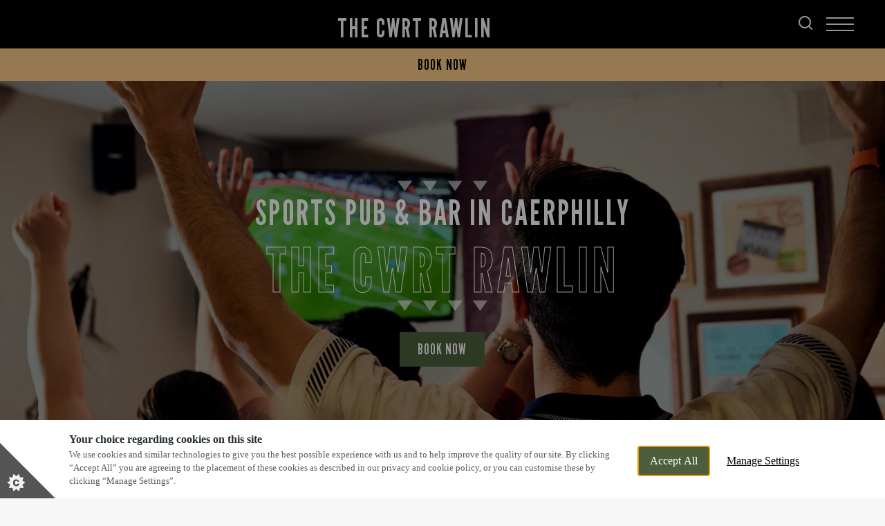

--- FILE ---
content_type: text/css; charset=UTF-8
request_url: https://www.cwrtrawlinpub.co.uk/_next/static/css/061d63c11a3e7f84.css
body_size: 534
content:
.SlimPromo_container__lI267{background-color:var(--colour-accent-primary)}@media screen and (min-width:1920px){.SlimPromo_container__lI267{padding-left:45px}}.SlimPromo_innerContainer__yyb0w{display:flex}@media screen and (min-width:769px){.SlimPromo_innerContainer__yyb0w[data-reverse=true]{flex-flow:row-reverse}}@media screen and (max-width:768px){.SlimPromo_innerContainer__yyb0w{flex-flow:column-reverse}}.SlimPromo_image__Ur4_m{height:auto}@media screen and (min-width:769px){.SlimPromo_leftInner__CPSLK{width:100%}}.SlimPromo_left___f3hH,.SlimPromo_right__d0sT_{display:flex}@media screen and (min-width:769px){.SlimPromo_left___f3hH,.SlimPromo_right__d0sT_{flex-basis:50%}}.SlimPromo_left___f3hH{position:relative;align-items:center}@media screen and (min-width:769px){.SlimPromo_left___f3hH[data-template=t1] .SlimPromo_leftInner__CPSLK,.SlimPromo_left___f3hH[data-template=t2] .SlimPromo_leftInner__CPSLK{max-width:430px}}.SlimPromo_left___f3hH[data-template=t1]{justify-content:center}@media screen and (max-width:768px){.SlimPromo_left___f3hH[data-template=t1]{padding-top:25px;padding-bottom:25px}}@media screen and (min-width:769px){.SlimPromo_left___f3hH[data-template=t1]{padding-top:70px;padding-bottom:70px}}.SlimPromo_left___f3hH[data-template=t2]{flex-flow:column;justify-content:space-between}@media screen and (max-width:768px){.SlimPromo_left___f3hH[data-template=t2]{padding-top:15px;padding-bottom:15px}}@media screen and (min-width:769px){.SlimPromo_left___f3hH[data-template=t2]{padding-top:15px;padding-bottom:15px}}.SlimPromo_left___f3hH[data-template=t3]{padding-top:45px;padding-bottom:45px}.SlimPromo_left___f3hH[data-template=t3] .SlimPromo_leftInner__CPSLK{color:#000}@media screen and (max-width:640px){.SlimPromo_left___f3hH{padding-right:15px;padding-left:15px}}@media screen and (min-width:641px){.SlimPromo_left___f3hH{padding-right:45px;padding-left:45px}}.SlimPromo_buttons__OnLls{padding-top:25px}.SlimPromo_contentGraphic__6ZJN6 svg{width:130px;color:var(--colour-accent-secondary)}.SlimPromo_contentGraphic__6ZJN6.SlimPromo_top__YAlBC{padding-bottom:30px}.SlimPromo_contentGraphic__6ZJN6.SlimPromo_bottom__fUzCg{padding-top:30px}.SlimPromo_contentGraphic__6ZJN6.SlimPromo_bottom__fUzCg svg{transform:rotate(180deg)}@media screen and (min-width:769px){.SlimPromo_contentGraphic__6ZJN6.SlimPromo_bottom__fUzCg{opacity:0}.SlimPromo_contentGraphic__6ZJN6{width:100%;max-width:430px}}[data-theme=grandstand] .SlimPromo_innerContainer__yyb0w{background-color:var(--colour-core-primary)}[data-theme=grandstand] .SlimPromo_leftInner__CPSLK{color:#fff}[data-theme=grandstand] .SlimPromo_leftInner__CPSLK .heading-underline:before{background-color:#fff}[data-theme=grandstand] .SlimPromo_leftInner__CPSLK .SlimPromo_button__QLT3v{border-color:var(--colour-core-secondary);background-color:var(--colour-core-secondary);color:#fff}[data-theme=grandstand] .SlimPromo_leftInner__CPSLK .SlimPromo_button__QLT3v:hover{background-color:transparent}

--- FILE ---
content_type: text/css; charset=UTF-8
request_url: https://www.cwrtrawlinpub.co.uk/_next/static/css/b80c6a6d7d00fd92.css
body_size: 4019
content:
.Fixture_game__tgL5T{display:flex;flex-flow:row wrap;justify-content:center;align-items:center;width:100%;padding:25px 0;border-bottom:1px solid var(--colour-core-secondary)}.Fixture_game__tgL5T:last-child{border:0}.Fixture_gameType__l1mu8{width:170px;margin-right:30px}@media screen and (max-width:1024px){.Fixture_gameType__l1mu8{width:100%;margin-right:0;margin-bottom:25px}}.Fixture_sport___l_9q{text-transform:uppercase}.Fixture_sport___l_9q .Fixture_desc__3Rtdm{font-size:1.6rem;display:block;margin-top:15px;letter-spacing:normal;text-transform:none}@media screen and (max-width:1024px){.Fixture_sport___l_9q{font-size:2.1rem;letter-spacing:.105rem;text-align:center}}.Fixture_team1__iDHFC{margin-right:auto}@media screen and (max-width:1024px){.Fixture_team1__iDHFC{flex-basis:65px;margin-right:0}}.Fixture_team2__gtBP_{margin-left:auto}@media screen and (max-width:1024px){.Fixture_team2__gtBP_{flex-basis:65px;margin-left:0}}.Fixture_kickoff__MVvMw{margin-left:50px}@media screen and (max-width:1024px){.Fixture_kickoff__MVvMw{width:100%;margin-left:0;padding-top:25px;text-align:center}}.Fixture_time__y64m5 .Fixture_amPm__0Qi__{line-height:2rem;font-size:1.2rem;position:relative;top:-5px}.Fixture_title__muf0D{line-height:3.7rem}@media screen and (max-width:1024px){.Fixture_title__muf0D{max-width:calc(100% - 120px - 10px);padding:0 15px;text-align:center}}[data-theme=grandstand][data-template=t2] .Fixture_sport___l_9q{line-height:2.4rem;font-size:1.6rem;font-weight:800}[data-theme=grandstand][data-template=t2] .Fixture_desc__3Rtdm{font-weight:500}[data-theme=grandstand][data-template=t2] .Fixture_title__muf0D{line-height:2.8rem;font-size:2.1rem;font-weight:800}[data-theme=grandstand][data-template=t2] .Fixture_time__y64m5{line-height:2.4rem;font-size:1.6rem;font-weight:800}[data-theme=woodies][data-template=t2] .Fixture_sport___l_9q{line-height:2.4rem;font-size:1.6rem;font-weight:900}[data-theme=woodies][data-template=t2] .Fixture_desc__3Rtdm{font-weight:500}[data-theme=woodies][data-template=t2] .Fixture_title__muf0D{line-height:2.8rem;font-size:2.1rem;font-weight:900}[data-theme=woodies][data-template=t2] .Fixture_time__y64m5{line-height:2.4rem;font-size:1.6rem;font-weight:900}.Fixtures_fixtures__OlxrN{max-width:1170px;margin:0 auto}.Fixtures_day__s3UPS{width:100%;margin-bottom:25px;padding:15px 0;border-bottom:2px solid var(--colour-core-secondary)}@media screen and (max-width:1024px){.Fixtures_day__s3UPS[data-template=t1],.Fixtures_day__s3UPS[data-template=t2]{font-size:2.8rem;letter-spacing:.14rem}}@media screen and (min-width:1025px){.Fixtures_day__s3UPS[data-template=t1],.Fixtures_day__s3UPS[data-template=t2]{font-size:3.8rem;letter-spacing:.19rem}}.Fixtures_day__s3UPS[data-template=t3]{font-size:2.8rem;letter-spacing:.14rem}[data-theme=grandstand][data-template=t2] .Fixtures_day__s3UPS{line-height:3.8rem;font-size:2.8rem;font-weight:800}[data-theme=woodies][data-template=t2] .Fixtures_day__s3UPS{line-height:3.8rem;font-size:2.8rem;font-weight:900}.Fanzo_loadingText__l9IM1{text-align:center}@font-face{font-family:swiper-icons;src:url("data:application/font-woff;charset=utf-8;base64, [base64]//wADZ2x5ZgAAAywAAADMAAAD2MHtryVoZWFkAAABbAAAADAAAAA2E2+eoWhoZWEAAAGcAAAAHwAAACQC9gDzaG10eAAAAigAAAAZAAAArgJkABFsb2NhAAAC0AAAAFoAAABaFQAUGG1heHAAAAG8AAAAHwAAACAAcABAbmFtZQAAA/gAAAE5AAACXvFdBwlwb3N0AAAFNAAAAGIAAACE5s74hXjaY2BkYGAAYpf5Hu/j+W2+MnAzMYDAzaX6QjD6/4//Bxj5GA8AuRwMYGkAPywL13jaY2BkYGA88P8Agx4j+/8fQDYfA1AEBWgDAIB2BOoAeNpjYGRgYNBh4GdgYgABEMnIABJzYNADCQAACWgAsQB42mNgYfzCOIGBlYGB0YcxjYGBwR1Kf2WQZGhhYGBiYGVmgAFGBiQQkOaawtDAoMBQxXjg/wEGPcYDDA4wNUA2CCgwsAAAO4EL6gAAeNpj2M0gyAACqxgGNWBkZ2D4/wMA+xkDdgAAAHjaY2BgYGaAYBkGRgYQiAHyGMF8FgYHIM3DwMHABGQrMOgyWDLEM1T9/w8UBfEMgLzE////P/5//f/V/xv+r4eaAAeMbAxwIUYmIMHEgKYAYjUcsDAwsLKxc3BycfPw8jEQA/[base64]/uznmfPFBNODM2K7MTQ45YEAZqGP81AmGGcF3iPqOop0r1SPTaTbVkfUe4HXj97wYE+yNwWYxwWu4v1ugWHgo3S1XdZEVqWM7ET0cfnLGxWfkgR42o2PvWrDMBSFj/IHLaF0zKjRgdiVMwScNRAoWUoH78Y2icB/yIY09An6AH2Bdu/UB+yxopYshQiEvnvu0dURgDt8QeC8PDw7Fpji3fEA4z/PEJ6YOB5hKh4dj3EvXhxPqH/SKUY3rJ7srZ4FZnh1PMAtPhwP6fl2PMJMPDgeQ4rY8YT6Gzao0eAEA409DuggmTnFnOcSCiEiLMgxCiTI6Cq5DZUd3Qmp10vO0LaLTd2cjN4fOumlc7lUYbSQcZFkutRG7g6JKZKy0RmdLY680CDnEJ+UMkpFFe1RN7nxdVpXrC4aTtnaurOnYercZg2YVmLN/d/gczfEimrE/fs/bOuq29Zmn8tloORaXgZgGa78yO9/cnXm2BpaGvq25Dv9S4E9+5SIc9PqupJKhYFSSl47+Qcr1mYNAAAAeNptw0cKwkAAAMDZJA8Q7OUJvkLsPfZ6zFVERPy8qHh2YER+3i/BP83vIBLLySsoKimrqKqpa2hp6+jq6RsYGhmbmJqZSy0sraxtbO3sHRydnEMU4uR6yx7JJXveP7WrDycAAAAAAAH//wACeNpjYGRgYOABYhkgZgJCZgZNBkYGLQZtIJsFLMYAAAw3ALgAeNolizEKgDAQBCchRbC2sFER0YD6qVQiBCv/H9ezGI6Z5XBAw8CBK/m5iQQVauVbXLnOrMZv2oLdKFa8Pjuru2hJzGabmOSLzNMzvutpB3N42mNgZGBg4GKQYzBhYMxJLMlj4GBgAYow/P/PAJJhLM6sSoWKfWCAAwDAjgbRAAB42mNgYGBkAIIbCZo5IPrmUn0hGA0AO8EFTQAA");font-weight:400;font-style:normal}:root{--swiper-theme-color:#007aff}:host{position:relative;display:block;margin-left:auto;margin-right:auto;z-index:1}.swiper{margin-left:auto;margin-right:auto;position:relative;overflow:hidden;overflow:clip;list-style:none;padding:0;z-index:1;display:block}.swiper-vertical>.swiper-wrapper{flex-direction:column}.swiper-wrapper{position:relative;width:100%;height:100%;z-index:1;display:flex;transition-property:transform;transition-timing-function:var(--swiper-wrapper-transition-timing-function,initial);box-sizing:content-box}.swiper-android .swiper-slide,.swiper-ios .swiper-slide,.swiper-wrapper{transform:translateZ(0)}.swiper-horizontal{touch-action:pan-y}.swiper-vertical{touch-action:pan-x}.swiper-slide{flex-shrink:0;width:100%;height:100%;position:relative;transition-property:transform;display:block}.swiper-slide-invisible-blank{visibility:hidden}.swiper-autoheight,.swiper-autoheight .swiper-slide{height:auto}.swiper-autoheight .swiper-wrapper{align-items:flex-start;transition-property:transform,height}.swiper-backface-hidden .swiper-slide{transform:translateZ(0);-webkit-backface-visibility:hidden;backface-visibility:hidden}.swiper-3d.swiper-css-mode .swiper-wrapper{perspective:1200px}.swiper-3d .swiper-wrapper{transform-style:preserve-3d}.swiper-3d{perspective:1200px}.swiper-3d .swiper-cube-shadow,.swiper-3d .swiper-slide{transform-style:preserve-3d}.swiper-css-mode>.swiper-wrapper{overflow:auto;scrollbar-width:none;-ms-overflow-style:none}.swiper-css-mode>.swiper-wrapper::-webkit-scrollbar{display:none}.swiper-css-mode>.swiper-wrapper>.swiper-slide{scroll-snap-align:start start}.swiper-css-mode.swiper-horizontal>.swiper-wrapper{scroll-snap-type:x mandatory}.swiper-css-mode.swiper-vertical>.swiper-wrapper{scroll-snap-type:y mandatory}.swiper-css-mode.swiper-free-mode>.swiper-wrapper{scroll-snap-type:none}.swiper-css-mode.swiper-free-mode>.swiper-wrapper>.swiper-slide{scroll-snap-align:none}.swiper-css-mode.swiper-centered>.swiper-wrapper:before{content:"";flex-shrink:0;order:9999}.swiper-css-mode.swiper-centered>.swiper-wrapper>.swiper-slide{scroll-snap-align:center center;scroll-snap-stop:always}.swiper-css-mode.swiper-centered.swiper-horizontal>.swiper-wrapper>.swiper-slide:first-child{-webkit-margin-start:var(--swiper-centered-offset-before);margin-inline-start:var(--swiper-centered-offset-before)}.swiper-css-mode.swiper-centered.swiper-horizontal>.swiper-wrapper:before{height:100%;min-height:1px;width:var(--swiper-centered-offset-after)}.swiper-css-mode.swiper-centered.swiper-vertical>.swiper-wrapper>.swiper-slide:first-child{-webkit-margin-before:var(--swiper-centered-offset-before);margin-block-start:var(--swiper-centered-offset-before)}.swiper-css-mode.swiper-centered.swiper-vertical>.swiper-wrapper:before{width:100%;min-width:1px;height:var(--swiper-centered-offset-after)}.swiper-3d .swiper-slide-shadow,.swiper-3d .swiper-slide-shadow-bottom,.swiper-3d .swiper-slide-shadow-left,.swiper-3d .swiper-slide-shadow-right,.swiper-3d .swiper-slide-shadow-top{position:absolute;left:0;top:0;width:100%;height:100%;pointer-events:none;z-index:10}.swiper-3d .swiper-slide-shadow{background:rgba(0,0,0,.15)}.swiper-3d .swiper-slide-shadow-left{background-image:linear-gradient(270deg,rgba(0,0,0,.5),transparent)}.swiper-3d .swiper-slide-shadow-right{background-image:linear-gradient(90deg,rgba(0,0,0,.5),transparent)}.swiper-3d .swiper-slide-shadow-top{background-image:linear-gradient(0deg,rgba(0,0,0,.5),transparent)}.swiper-3d .swiper-slide-shadow-bottom{background-image:linear-gradient(180deg,rgba(0,0,0,.5),transparent)}.swiper-lazy-preloader{width:42px;height:42px;position:absolute;left:50%;top:50%;margin-left:-21px;margin-top:-21px;z-index:10;transform-origin:50%;box-sizing:border-box;border-radius:50%;border:4px solid var(--swiper-preloader-color,var(--swiper-theme-color));border-top:4px solid transparent}.swiper-watch-progress .swiper-slide-visible .swiper-lazy-preloader,.swiper:not(.swiper-watch-progress) .swiper-lazy-preloader{animation:swiper-preloader-spin 1s linear infinite}.swiper-lazy-preloader-white{--swiper-preloader-color:#fff}.swiper-lazy-preloader-black{--swiper-preloader-color:#000}@keyframes swiper-preloader-spin{0%{transform:rotate(0deg)}to{transform:rotate(1turn)}}.T2TextMediaBlock_map__K9aLi>iframe{border:0}@media screen and (min-width:821px){.T2TextMediaBlock_map__K9aLi>iframe{min-height:720px}}.T2TextMediaBlock_content__v7Hnb,.T2TextMediaBlock_media__HL7r6{width:50%}@media screen and (max-width:820px){.T2TextMediaBlock_content__v7Hnb,.T2TextMediaBlock_media__HL7r6{width:100%}}.T2TextMediaBlock_media__HL7r6{overflow:hidden}.T2TextMediaBlock_media__HL7r6 .T2TextMediaBlock_image___D2_U{display:block;object-fit:cover;width:100%;height:100%}.T2TextMediaBlock_content__v7Hnb{position:relative;display:flex;flex-flow:column;justify-content:center;align-items:center;padding:30px;border-top:2px solid var(--colour-core-secondary);border-bottom:2px solid var(--colour-core-secondary);text-align:center}.T2TextMediaBlock_content__v7Hnb .T2TextMediaBlock_graphic__qousK{position:absolute;left:50%;width:130px;transform:translateX(-50%)}.T2TextMediaBlock_content__v7Hnb .T2TextMediaBlock_graphic__qousK svg{width:100%;color:var(--colour-accent-primary)}.T2TextMediaBlock_content__v7Hnb .T2TextMediaBlock_graphicTop__pFfJy{top:15px}.T2TextMediaBlock_content__v7Hnb .T2TextMediaBlock_graphicBottom__jukH2{bottom:15px;transform:translateX(-50%) rotate(180deg)}.T2TextMediaBlock_content__v7Hnb .T2TextMediaBlock_heading__7TFgH{line-height:6.7rem;font-size:5rem;margin-bottom:30px;letter-spacing:.25rem}.T2TextMediaBlock_content__v7Hnb .T2TextMediaBlock_multiline__mgRcp{max-width:420px;margin:0 auto 30px}@media screen and (max-width:820px){.T2TextMediaBlock_content__v7Hnb{padding:60px 15px}}.T2TextMediaBlock_buttons__K3p2B{display:flex;justify-content:center;align-items:center}.T2TextMediaBlock_buttons__K3p2B .button:first-child{margin-right:30px}.T2TextMediaBlock_wrapper__H4pA9{display:flex}.T2TextMediaBlock_wrapper__H4pA9[data-reverse-layout=true] .T2TextMediaBlock_content__v7Hnb{background-color:var(--colour-accent-primary)}.T2TextMediaBlock_wrapper__H4pA9[data-reverse-layout=true] .T2TextMediaBlock_graphic__qousK svg{color:var(--colour-accent-secondary)}@media screen and (max-width:820px){.T2TextMediaBlock_wrapper__H4pA9[data-reverse-layout=true]{flex-flow:column-reverse}}@media screen and (min-width:821px){.T2TextMediaBlock_wrapper__H4pA9[data-reverse-layout=true]{flex-flow:row-reverse}}@media screen and (max-width:820px){.T2TextMediaBlock_wrapper__H4pA9[data-reverse-layout=false]{flex-flow:column-reverse}}[data-theme=grandstand] .T2TextMediaBlock_heading__7TFgH{font-size:3.8rem;font-weight:700}[data-theme=grandstand] .T2TextMediaBlock_wrapper__H4pA9[data-reverse-layout=true] .T2TextMediaBlock_content__v7Hnb{background-color:var(--colour-core-primary)}[data-theme=grandstand] .T2TextMediaBlock_wrapper__H4pA9[data-reverse-layout=true] .T2TextMediaBlock_heading__7TFgH,[data-theme=grandstand] .T2TextMediaBlock_wrapper__H4pA9[data-reverse-layout=true] .T2TextMediaBlock_multiline__mgRcp{color:#fff}[data-theme=grandstand] .T2TextMediaBlock_wrapper__H4pA9[data-reverse-layout=true] .T2TextMediaBlock_graphic__qousK svg{color:#4c5675;opacity:1}[data-theme=grandstand] .T2TextMediaBlock_wrapper__H4pA9 .T2TextMediaBlock_content__v7Hnb{border-top-color:var(--colour-core-primary);border-bottom-color:var(--colour-core-primary)}[data-theme=grandstand] .T2TextMediaBlock_wrapper__H4pA9 .T2TextMediaBlock_graphic__qousK svg{color:var(--colour-core-secondary);opacity:.3}[data-theme=grandstand] .T2TextMediaBlock_buttons__K3p2B .button-primary{border-color:var(--colour-core-primary);color:var(--colour-core-primary)}[data-theme=grandstand] .T2TextMediaBlock_buttons__K3p2B .button-primary:hover{background-color:var(--colour-core-primary);color:#fff}[data-theme=grandstand] [data-reverse-layout=true] .T2TextMediaBlock_buttons__K3p2B .button-primary{border-color:#fff;color:#fff}[data-theme=grandstand] [data-reverse-layout=true] .T2TextMediaBlock_buttons__K3p2B .button-primary:hover{background-color:#fff;color:var(--colour-core-primary)}[data-theme=woodies] .T2TextMediaBlock_heading__7TFgH{line-height:5rem;font-size:3.8rem;color:var(--colour-core-primary);font-weight:800;letter-spacing:0}[data-theme=woodies] .T2TextMediaBlock_wrapper__H4pA9 .T2TextMediaBlock_content__v7Hnb{border-top:2px solid var(--colour-accent-tertiary);border-bottom:2px solid var(--colour-accent-tertiary)}[data-theme=woodies] .T2TextMediaBlock_wrapper__H4pA9[data-reverse-layout=true] .T2TextMediaBlock_content__v7Hnb{background-color:var(--colour-accent-tertiary)}

--- FILE ---
content_type: application/javascript; charset=UTF-8
request_url: https://www.cwrtrawlinpub.co.uk/_next/static/chunks/3773.d73a89b121464142.js
body_size: 6183
content:
"use strict";(self.webpackChunk_N_E=self.webpackChunk_N_E||[]).push([[3773],{73773:function(t,e,r){r.d(e,{Z:function(){return tP}});var n=r(25229);function a(t,e){(null==e||e>t.length)&&(e=t.length);for(var r=0,n=Array(e);r<e;r++)n[r]=t[r];return n}function i(t,e){var r="undefined"!=typeof Symbol&&t[Symbol.iterator]||t["@@iterator"];if(!r){if(Array.isArray(t)||(r=function(t,e){if(t){if("string"==typeof t)return a(t,e);var r=Object.prototype.toString.call(t).slice(8,-1);if("Object"===r&&t.constructor&&(r=t.constructor.name),"Map"===r||"Set"===r)return Array.from(t);if("Arguments"===r||/^(?:Ui|I)nt(?:8|16|32)(?:Clamped)?Array$/.test(r))return a(t,e)}}(t))||e&&t&&"number"==typeof t.length){r&&(t=r);var n=0,i=function(){};return{s:i,n:function(){return n>=t.length?{done:!0}:{done:!1,value:t[n++]}},e:function(t){throw t},f:i}}throw TypeError("Invalid attempt to iterate non-iterable instance.\nIn order to be iterable, non-array objects must have a [Symbol.iterator]() method.")}var o,u=!0,c=!1;return{s:function(){r=r.call(t)},n:function(){var t=r.next();return u=t.done,t},e:function(t){c=!0,o=t},f:function(){try{u||null==r.return||r.return()}finally{if(c)throw o}}}}var o=r(28195),u=r(20709),c=r(90675),s=r(5552),l=r(59184),d=r(54073),f=r(65413),h=r(97407);function v(t){if(void 0===t)throw ReferenceError("this hasn't been initialised - super() hasn't been called");return t}function y(t,e){return(y=Object.setPrototypeOf?Object.setPrototypeOf.bind():function(t,e){return t.__proto__=e,t})(t,e)}function w(t,e){if("function"!=typeof e&&null!==e)throw TypeError("Super expression must either be null or a function");t.prototype=Object.create(e&&e.prototype,{constructor:{value:t,writable:!0,configurable:!0}}),Object.defineProperty(t,"prototype",{writable:!1}),e&&y(t,e)}function p(t){return(p=Object.setPrototypeOf?Object.getPrototypeOf.bind():function(t){return t.__proto__||Object.getPrototypeOf(t)})(t)}function g(t){var e=function(){if("undefined"==typeof Reflect||!Reflect.construct||Reflect.construct.sham)return!1;if("function"==typeof Proxy)return!0;try{return Boolean.prototype.valueOf.call(Reflect.construct(Boolean,[],function(){})),!0}catch(t){return!1}}();return function(){var r,a=p(t);if(e){var i=p(this).constructor;r=Reflect.construct(a,arguments,i)}else r=a.apply(this,arguments);return function(t,e){if(e&&("object"===(0,n.Z)(e)||"function"==typeof e))return e;if(void 0!==e)throw TypeError("Derived constructors may only return object or undefined");return v(t)}(this,r)}}function m(t,e){if(!(t instanceof e))throw TypeError("Cannot call a class as a function")}function b(t){var e=function(t,e){if("object"!==(0,n.Z)(t)||null===t)return t;var r=t[Symbol.toPrimitive];if(void 0!==r){var a=r.call(t,e||"default");if("object"!==(0,n.Z)(a))return a;throw TypeError("@@toPrimitive must return a primitive value.")}return("string"===e?String:Number)(t)}(t,"string");return"symbol"===(0,n.Z)(e)?e:String(e)}function k(t,e){for(var r=0;r<e.length;r++){var n=e[r];n.enumerable=n.enumerable||!1,n.configurable=!0,"value"in n&&(n.writable=!0),Object.defineProperty(t,b(n.key),n)}}function T(t,e,r){return e&&k(t.prototype,e),r&&k(t,r),Object.defineProperty(t,"prototype",{writable:!1}),t}function x(t,e,r){return(e=b(e))in t?Object.defineProperty(t,e,{value:r,enumerable:!0,configurable:!0,writable:!0}):t[e]=r,t}var C=function(){function t(){m(this,t),x(this,"priority",void 0),x(this,"subPriority",0)}return T(t,[{key:"validate",value:function(t,e){return!0}}]),t}(),D=function(t){w(r,t);var e=g(r);function r(t,n,a,i,o){var u;return m(this,r),(u=e.call(this)).value=t,u.validateValue=n,u.setValue=a,u.priority=i,o&&(u.subPriority=o),u}return T(r,[{key:"validate",value:function(t,e){return this.validateValue(t,this.value,e)}},{key:"set",value:function(t,e,r){return this.setValue(t,e,this.value,r)}}]),r}(C),U=function(t){w(r,t);var e=g(r);function r(){var t;m(this,r);for(var n=arguments.length,a=Array(n),i=0;i<n;i++)a[i]=arguments[i];return x(v(t=e.call.apply(e,[this].concat(a))),"priority",10),x(v(t),"subPriority",-1),t}return T(r,[{key:"set",value:function(t,e){if(e.timestampIsSet)return t;var r=new Date(0);return r.setFullYear(t.getUTCFullYear(),t.getUTCMonth(),t.getUTCDate()),r.setHours(t.getUTCHours(),t.getUTCMinutes(),t.getUTCSeconds(),t.getUTCMilliseconds()),r}}]),r}(C),S=function(){function t(){m(this,t),x(this,"incompatibleTokens",void 0),x(this,"priority",void 0),x(this,"subPriority",void 0)}return T(t,[{key:"run",value:function(t,e,r,n){var a=this.parse(t,e,r,n);return a?{setter:new D(a.value,this.validate,this.set,this.priority,this.subPriority),rest:a.rest}:null}},{key:"validate",value:function(t,e,r){return!0}}]),t}(),O=function(t){w(r,t);var e=g(r);function r(){var t;m(this,r);for(var n=arguments.length,a=Array(n),i=0;i<n;i++)a[i]=arguments[i];return x(v(t=e.call.apply(e,[this].concat(a))),"priority",140),x(v(t),"incompatibleTokens",["R","u","t","T"]),t}return T(r,[{key:"parse",value:function(t,e,r){switch(e){case"G":case"GG":case"GGG":return r.era(t,{width:"abbreviated"})||r.era(t,{width:"narrow"});case"GGGGG":return r.era(t,{width:"narrow"});default:return r.era(t,{width:"wide"})||r.era(t,{width:"abbreviated"})||r.era(t,{width:"narrow"})}}},{key:"set",value:function(t,e,r){return e.era=r,t.setUTCFullYear(r,0,1),t.setUTCHours(0,0,0,0),t}}]),r}(S),A=r(83004),M={month:/^(1[0-2]|0?\d)/,date:/^(3[0-1]|[0-2]?\d)/,dayOfYear:/^(36[0-6]|3[0-5]\d|[0-2]?\d?\d)/,week:/^(5[0-3]|[0-4]?\d)/,hour23h:/^(2[0-3]|[0-1]?\d)/,hour24h:/^(2[0-4]|[0-1]?\d)/,hour11h:/^(1[0-1]|0?\d)/,hour12h:/^(1[0-2]|0?\d)/,minute:/^[0-5]?\d/,second:/^[0-5]?\d/,singleDigit:/^\d/,twoDigits:/^\d{1,2}/,threeDigits:/^\d{1,3}/,fourDigits:/^\d{1,4}/,anyDigitsSigned:/^-?\d+/,singleDigitSigned:/^-?\d/,twoDigitsSigned:/^-?\d{1,2}/,threeDigitsSigned:/^-?\d{1,3}/,fourDigitsSigned:/^-?\d{1,4}/},q={basicOptionalMinutes:/^([+-])(\d{2})(\d{2})?|Z/,basic:/^([+-])(\d{2})(\d{2})|Z/,basicOptionalSeconds:/^([+-])(\d{2})(\d{2})((\d{2}))?|Z/,extended:/^([+-])(\d{2}):(\d{2})|Z/,extendedOptionalSeconds:/^([+-])(\d{2}):(\d{2})(:(\d{2}))?|Z/};function Z(t,e){return t?{value:e(t.value),rest:t.rest}:t}function P(t,e){var r=e.match(t);return r?{value:parseInt(r[0],10),rest:e.slice(r[0].length)}:null}function E(t,e){var r=e.match(t);if(!r)return null;if("Z"===r[0])return{value:0,rest:e.slice(1)};var n="+"===r[1]?1:-1,a=r[2]?parseInt(r[2],10):0,i=r[3]?parseInt(r[3],10):0,o=r[5]?parseInt(r[5],10):0;return{value:n*(a*A.vh+i*A.yJ+o*A.qk),rest:e.slice(r[0].length)}}function H(t){return P(M.anyDigitsSigned,t)}function Y(t,e){switch(t){case 1:return P(M.singleDigit,e);case 2:return P(M.twoDigits,e);case 3:return P(M.threeDigits,e);case 4:return P(M.fourDigits,e);default:return P(RegExp("^\\d{1,"+t+"}"),e)}}function N(t,e){switch(t){case 1:return P(M.singleDigitSigned,e);case 2:return P(M.twoDigitsSigned,e);case 3:return P(M.threeDigitsSigned,e);case 4:return P(M.fourDigitsSigned,e);default:return P(RegExp("^-?\\d{1,"+t+"}"),e)}}function R(t){switch(t){case"morning":return 4;case"evening":return 17;case"pm":case"noon":case"afternoon":return 12;default:return 0}}function I(t,e){var r,n=e>0,a=n?e:1-e;if(a<=50)r=t||100;else{var i=a+50;r=t+100*Math.floor(i/100)-(t>=i%100?100:0)}return n?r:1-r}function L(t){return t%400==0||t%4==0&&t%100!=0}var Q=function(t){w(r,t);var e=g(r);function r(){var t;m(this,r);for(var n=arguments.length,a=Array(n),i=0;i<n;i++)a[i]=arguments[i];return x(v(t=e.call.apply(e,[this].concat(a))),"priority",130),x(v(t),"incompatibleTokens",["Y","R","u","w","I","i","e","c","t","T"]),t}return T(r,[{key:"parse",value:function(t,e,r){var n=function(t){return{year:t,isTwoDigitYear:"yy"===e}};switch(e){case"y":return Z(Y(4,t),n);case"yo":return Z(r.ordinalNumber(t,{unit:"year"}),n);default:return Z(Y(e.length,t),n)}}},{key:"validate",value:function(t,e){return e.isTwoDigitYear||e.year>0}},{key:"set",value:function(t,e,r){var n=t.getUTCFullYear();if(r.isTwoDigitYear){var a=I(r.year,n);return t.setUTCFullYear(a,0,1),t.setUTCHours(0,0,0,0),t}var i="era"in e&&1!==e.era?1-r.year:r.year;return t.setUTCFullYear(i,0,1),t.setUTCHours(0,0,0,0),t}}]),r}(S),j=r(86622),B=r(34822),G=function(t){w(r,t);var e=g(r);function r(){var t;m(this,r);for(var n=arguments.length,a=Array(n),i=0;i<n;i++)a[i]=arguments[i];return x(v(t=e.call.apply(e,[this].concat(a))),"priority",130),x(v(t),"incompatibleTokens",["y","R","u","Q","q","M","L","I","d","D","i","t","T"]),t}return T(r,[{key:"parse",value:function(t,e,r){var n=function(t){return{year:t,isTwoDigitYear:"YY"===e}};switch(e){case"Y":return Z(Y(4,t),n);case"Yo":return Z(r.ordinalNumber(t,{unit:"year"}),n);default:return Z(Y(e.length,t),n)}}},{key:"validate",value:function(t,e){return e.isTwoDigitYear||e.year>0}},{key:"set",value:function(t,e,r,n){var a=(0,j.Z)(t,n);if(r.isTwoDigitYear){var i=I(r.year,a);return t.setUTCFullYear(i,0,n.firstWeekContainsDate),t.setUTCHours(0,0,0,0),(0,B.Z)(t,n)}var o="era"in e&&1!==e.era?1-r.year:r.year;return t.setUTCFullYear(o,0,n.firstWeekContainsDate),t.setUTCHours(0,0,0,0),(0,B.Z)(t,n)}}]),r}(S),X=r(48627),F=function(t){w(r,t);var e=g(r);function r(){var t;m(this,r);for(var n=arguments.length,a=Array(n),i=0;i<n;i++)a[i]=arguments[i];return x(v(t=e.call.apply(e,[this].concat(a))),"priority",130),x(v(t),"incompatibleTokens",["G","y","Y","u","Q","q","M","L","w","d","D","e","c","t","T"]),t}return T(r,[{key:"parse",value:function(t,e){return"R"===e?N(4,t):N(e.length,t)}},{key:"set",value:function(t,e,r){var n=new Date(0);return n.setUTCFullYear(r,0,4),n.setUTCHours(0,0,0,0),(0,X.Z)(n)}}]),r}(S),_=function(t){w(r,t);var e=g(r);function r(){var t;m(this,r);for(var n=arguments.length,a=Array(n),i=0;i<n;i++)a[i]=arguments[i];return x(v(t=e.call.apply(e,[this].concat(a))),"priority",130),x(v(t),"incompatibleTokens",["G","y","Y","R","w","I","i","e","c","t","T"]),t}return T(r,[{key:"parse",value:function(t,e){return"u"===e?N(4,t):N(e.length,t)}},{key:"set",value:function(t,e,r){return t.setUTCFullYear(r,0,1),t.setUTCHours(0,0,0,0),t}}]),r}(S),W=function(t){w(r,t);var e=g(r);function r(){var t;m(this,r);for(var n=arguments.length,a=Array(n),i=0;i<n;i++)a[i]=arguments[i];return x(v(t=e.call.apply(e,[this].concat(a))),"priority",120),x(v(t),"incompatibleTokens",["Y","R","q","M","L","w","I","d","D","i","e","c","t","T"]),t}return T(r,[{key:"parse",value:function(t,e,r){switch(e){case"Q":case"QQ":return Y(e.length,t);case"Qo":return r.ordinalNumber(t,{unit:"quarter"});case"QQQ":return r.quarter(t,{width:"abbreviated",context:"formatting"})||r.quarter(t,{width:"narrow",context:"formatting"});case"QQQQQ":return r.quarter(t,{width:"narrow",context:"formatting"});default:return r.quarter(t,{width:"wide",context:"formatting"})||r.quarter(t,{width:"abbreviated",context:"formatting"})||r.quarter(t,{width:"narrow",context:"formatting"})}}},{key:"validate",value:function(t,e){return e>=1&&e<=4}},{key:"set",value:function(t,e,r){return t.setUTCMonth((r-1)*3,1),t.setUTCHours(0,0,0,0),t}}]),r}(S),K=function(t){w(r,t);var e=g(r);function r(){var t;m(this,r);for(var n=arguments.length,a=Array(n),i=0;i<n;i++)a[i]=arguments[i];return x(v(t=e.call.apply(e,[this].concat(a))),"priority",120),x(v(t),"incompatibleTokens",["Y","R","Q","M","L","w","I","d","D","i","e","c","t","T"]),t}return T(r,[{key:"parse",value:function(t,e,r){switch(e){case"q":case"qq":return Y(e.length,t);case"qo":return r.ordinalNumber(t,{unit:"quarter"});case"qqq":return r.quarter(t,{width:"abbreviated",context:"standalone"})||r.quarter(t,{width:"narrow",context:"standalone"});case"qqqqq":return r.quarter(t,{width:"narrow",context:"standalone"});default:return r.quarter(t,{width:"wide",context:"standalone"})||r.quarter(t,{width:"abbreviated",context:"standalone"})||r.quarter(t,{width:"narrow",context:"standalone"})}}},{key:"validate",value:function(t,e){return e>=1&&e<=4}},{key:"set",value:function(t,e,r){return t.setUTCMonth((r-1)*3,1),t.setUTCHours(0,0,0,0),t}}]),r}(S),V=function(t){w(r,t);var e=g(r);function r(){var t;m(this,r);for(var n=arguments.length,a=Array(n),i=0;i<n;i++)a[i]=arguments[i];return x(v(t=e.call.apply(e,[this].concat(a))),"incompatibleTokens",["Y","R","q","Q","L","w","I","D","i","e","c","t","T"]),x(v(t),"priority",110),t}return T(r,[{key:"parse",value:function(t,e,r){var n=function(t){return t-1};switch(e){case"M":return Z(P(M.month,t),n);case"MM":return Z(Y(2,t),n);case"Mo":return Z(r.ordinalNumber(t,{unit:"month"}),n);case"MMM":return r.month(t,{width:"abbreviated",context:"formatting"})||r.month(t,{width:"narrow",context:"formatting"});case"MMMMM":return r.month(t,{width:"narrow",context:"formatting"});default:return r.month(t,{width:"wide",context:"formatting"})||r.month(t,{width:"abbreviated",context:"formatting"})||r.month(t,{width:"narrow",context:"formatting"})}}},{key:"validate",value:function(t,e){return e>=0&&e<=11}},{key:"set",value:function(t,e,r){return t.setUTCMonth(r,1),t.setUTCHours(0,0,0,0),t}}]),r}(S),$=function(t){w(r,t);var e=g(r);function r(){var t;m(this,r);for(var n=arguments.length,a=Array(n),i=0;i<n;i++)a[i]=arguments[i];return x(v(t=e.call.apply(e,[this].concat(a))),"priority",110),x(v(t),"incompatibleTokens",["Y","R","q","Q","M","w","I","D","i","e","c","t","T"]),t}return T(r,[{key:"parse",value:function(t,e,r){var n=function(t){return t-1};switch(e){case"L":return Z(P(M.month,t),n);case"LL":return Z(Y(2,t),n);case"Lo":return Z(r.ordinalNumber(t,{unit:"month"}),n);case"LLL":return r.month(t,{width:"abbreviated",context:"standalone"})||r.month(t,{width:"narrow",context:"standalone"});case"LLLLL":return r.month(t,{width:"narrow",context:"standalone"});default:return r.month(t,{width:"wide",context:"standalone"})||r.month(t,{width:"abbreviated",context:"standalone"})||r.month(t,{width:"narrow",context:"standalone"})}}},{key:"validate",value:function(t,e){return e>=0&&e<=11}},{key:"set",value:function(t,e,r){return t.setUTCMonth(r,1),t.setUTCHours(0,0,0,0),t}}]),r}(S),z=r(51183),J=function(t){w(r,t);var e=g(r);function r(){var t;m(this,r);for(var n=arguments.length,a=Array(n),i=0;i<n;i++)a[i]=arguments[i];return x(v(t=e.call.apply(e,[this].concat(a))),"priority",100),x(v(t),"incompatibleTokens",["y","R","u","q","Q","M","L","I","d","D","i","t","T"]),t}return T(r,[{key:"parse",value:function(t,e,r){switch(e){case"w":return P(M.week,t);case"wo":return r.ordinalNumber(t,{unit:"week"});default:return Y(e.length,t)}}},{key:"validate",value:function(t,e){return e>=1&&e<=53}},{key:"set",value:function(t,e,r,n){return(0,B.Z)(function(t,e,r){(0,h.Z)(2,arguments);var n=(0,c.Z)(t),a=(0,f.Z)(e),i=(0,z.Z)(n,r)-a;return n.setUTCDate(n.getUTCDate()-7*i),n}(t,r,n),n)}}]),r}(S),tt=r(77426),te=function(t){w(r,t);var e=g(r);function r(){var t;m(this,r);for(var n=arguments.length,a=Array(n),i=0;i<n;i++)a[i]=arguments[i];return x(v(t=e.call.apply(e,[this].concat(a))),"priority",100),x(v(t),"incompatibleTokens",["y","Y","u","q","Q","M","L","w","d","D","e","c","t","T"]),t}return T(r,[{key:"parse",value:function(t,e,r){switch(e){case"I":return P(M.week,t);case"Io":return r.ordinalNumber(t,{unit:"week"});default:return Y(e.length,t)}}},{key:"validate",value:function(t,e){return e>=1&&e<=53}},{key:"set",value:function(t,e,r){return(0,X.Z)(function(t,e){(0,h.Z)(2,arguments);var r=(0,c.Z)(t),n=(0,f.Z)(e),a=(0,tt.Z)(r)-n;return r.setUTCDate(r.getUTCDate()-7*a),r}(t,r))}}]),r}(S),tr=[31,28,31,30,31,30,31,31,30,31,30,31],tn=[31,29,31,30,31,30,31,31,30,31,30,31],ta=function(t){w(r,t);var e=g(r);function r(){var t;m(this,r);for(var n=arguments.length,a=Array(n),i=0;i<n;i++)a[i]=arguments[i];return x(v(t=e.call.apply(e,[this].concat(a))),"priority",90),x(v(t),"subPriority",1),x(v(t),"incompatibleTokens",["Y","R","q","Q","w","I","D","i","e","c","t","T"]),t}return T(r,[{key:"parse",value:function(t,e,r){switch(e){case"d":return P(M.date,t);case"do":return r.ordinalNumber(t,{unit:"date"});default:return Y(e.length,t)}}},{key:"validate",value:function(t,e){var r=L(t.getUTCFullYear()),n=t.getUTCMonth();return r?e>=1&&e<=tn[n]:e>=1&&e<=tr[n]}},{key:"set",value:function(t,e,r){return t.setUTCDate(r),t.setUTCHours(0,0,0,0),t}}]),r}(S),ti=function(t){w(r,t);var e=g(r);function r(){var t;m(this,r);for(var n=arguments.length,a=Array(n),i=0;i<n;i++)a[i]=arguments[i];return x(v(t=e.call.apply(e,[this].concat(a))),"priority",90),x(v(t),"subpriority",1),x(v(t),"incompatibleTokens",["Y","R","q","Q","M","L","w","I","d","E","i","e","c","t","T"]),t}return T(r,[{key:"parse",value:function(t,e,r){switch(e){case"D":case"DD":return P(M.dayOfYear,t);case"Do":return r.ordinalNumber(t,{unit:"date"});default:return Y(e.length,t)}}},{key:"validate",value:function(t,e){return L(t.getUTCFullYear())?e>=1&&e<=366:e>=1&&e<=365}},{key:"set",value:function(t,e,r){return t.setUTCMonth(0,r),t.setUTCHours(0,0,0,0),t}}]),r}(S),to=r(99436);function tu(t,e,r){(0,h.Z)(2,arguments);var n,a,i,o,u,s,l,d,v=(0,to.j)(),y=(0,f.Z)(null!==(n=null!==(a=null!==(i=null!==(o=null==r?void 0:r.weekStartsOn)&&void 0!==o?o:null==r?void 0:null===(u=r.locale)||void 0===u?void 0:null===(s=u.options)||void 0===s?void 0:s.weekStartsOn)&&void 0!==i?i:v.weekStartsOn)&&void 0!==a?a:null===(l=v.locale)||void 0===l?void 0:null===(d=l.options)||void 0===d?void 0:d.weekStartsOn)&&void 0!==n?n:0);if(!(y>=0&&y<=6))throw RangeError("weekStartsOn must be between 0 and 6 inclusively");var w=(0,c.Z)(t),p=(0,f.Z)(e),g=w.getUTCDay();return w.setUTCDate(w.getUTCDate()+(((p%7+7)%7<y?7:0)+p-g)),w}var tc=function(t){w(r,t);var e=g(r);function r(){var t;m(this,r);for(var n=arguments.length,a=Array(n),i=0;i<n;i++)a[i]=arguments[i];return x(v(t=e.call.apply(e,[this].concat(a))),"priority",90),x(v(t),"incompatibleTokens",["D","i","e","c","t","T"]),t}return T(r,[{key:"parse",value:function(t,e,r){switch(e){case"E":case"EE":case"EEE":return r.day(t,{width:"abbreviated",context:"formatting"})||r.day(t,{width:"short",context:"formatting"})||r.day(t,{width:"narrow",context:"formatting"});case"EEEEE":return r.day(t,{width:"narrow",context:"formatting"});case"EEEEEE":return r.day(t,{width:"short",context:"formatting"})||r.day(t,{width:"narrow",context:"formatting"});default:return r.day(t,{width:"wide",context:"formatting"})||r.day(t,{width:"abbreviated",context:"formatting"})||r.day(t,{width:"short",context:"formatting"})||r.day(t,{width:"narrow",context:"formatting"})}}},{key:"validate",value:function(t,e){return e>=0&&e<=6}},{key:"set",value:function(t,e,r,n){return(t=tu(t,r,n)).setUTCHours(0,0,0,0),t}}]),r}(S),ts=function(t){w(r,t);var e=g(r);function r(){var t;m(this,r);for(var n=arguments.length,a=Array(n),i=0;i<n;i++)a[i]=arguments[i];return x(v(t=e.call.apply(e,[this].concat(a))),"priority",90),x(v(t),"incompatibleTokens",["y","R","u","q","Q","M","L","I","d","D","E","i","c","t","T"]),t}return T(r,[{key:"parse",value:function(t,e,r,n){var a=function(t){return(t+n.weekStartsOn+6)%7+7*Math.floor((t-1)/7)};switch(e){case"e":case"ee":return Z(Y(e.length,t),a);case"eo":return Z(r.ordinalNumber(t,{unit:"day"}),a);case"eee":return r.day(t,{width:"abbreviated",context:"formatting"})||r.day(t,{width:"short",context:"formatting"})||r.day(t,{width:"narrow",context:"formatting"});case"eeeee":return r.day(t,{width:"narrow",context:"formatting"});case"eeeeee":return r.day(t,{width:"short",context:"formatting"})||r.day(t,{width:"narrow",context:"formatting"});default:return r.day(t,{width:"wide",context:"formatting"})||r.day(t,{width:"abbreviated",context:"formatting"})||r.day(t,{width:"short",context:"formatting"})||r.day(t,{width:"narrow",context:"formatting"})}}},{key:"validate",value:function(t,e){return e>=0&&e<=6}},{key:"set",value:function(t,e,r,n){return(t=tu(t,r,n)).setUTCHours(0,0,0,0),t}}]),r}(S),tl=function(t){w(r,t);var e=g(r);function r(){var t;m(this,r);for(var n=arguments.length,a=Array(n),i=0;i<n;i++)a[i]=arguments[i];return x(v(t=e.call.apply(e,[this].concat(a))),"priority",90),x(v(t),"incompatibleTokens",["y","R","u","q","Q","M","L","I","d","D","E","i","e","t","T"]),t}return T(r,[{key:"parse",value:function(t,e,r,n){var a=function(t){return(t+n.weekStartsOn+6)%7+7*Math.floor((t-1)/7)};switch(e){case"c":case"cc":return Z(Y(e.length,t),a);case"co":return Z(r.ordinalNumber(t,{unit:"day"}),a);case"ccc":return r.day(t,{width:"abbreviated",context:"standalone"})||r.day(t,{width:"short",context:"standalone"})||r.day(t,{width:"narrow",context:"standalone"});case"ccccc":return r.day(t,{width:"narrow",context:"standalone"});case"cccccc":return r.day(t,{width:"short",context:"standalone"})||r.day(t,{width:"narrow",context:"standalone"});default:return r.day(t,{width:"wide",context:"standalone"})||r.day(t,{width:"abbreviated",context:"standalone"})||r.day(t,{width:"short",context:"standalone"})||r.day(t,{width:"narrow",context:"standalone"})}}},{key:"validate",value:function(t,e){return e>=0&&e<=6}},{key:"set",value:function(t,e,r,n){return(t=tu(t,r,n)).setUTCHours(0,0,0,0),t}}]),r}(S),td=function(t){w(r,t);var e=g(r);function r(){var t;m(this,r);for(var n=arguments.length,a=Array(n),i=0;i<n;i++)a[i]=arguments[i];return x(v(t=e.call.apply(e,[this].concat(a))),"priority",90),x(v(t),"incompatibleTokens",["y","Y","u","q","Q","M","L","w","d","D","E","e","c","t","T"]),t}return T(r,[{key:"parse",value:function(t,e,r){var n=function(t){return 0===t?7:t};switch(e){case"i":case"ii":return Y(e.length,t);case"io":return r.ordinalNumber(t,{unit:"day"});case"iii":return Z(r.day(t,{width:"abbreviated",context:"formatting"})||r.day(t,{width:"short",context:"formatting"})||r.day(t,{width:"narrow",context:"formatting"}),n);case"iiiii":return Z(r.day(t,{width:"narrow",context:"formatting"}),n);case"iiiiii":return Z(r.day(t,{width:"short",context:"formatting"})||r.day(t,{width:"narrow",context:"formatting"}),n);default:return Z(r.day(t,{width:"wide",context:"formatting"})||r.day(t,{width:"abbreviated",context:"formatting"})||r.day(t,{width:"short",context:"formatting"})||r.day(t,{width:"narrow",context:"formatting"}),n)}}},{key:"validate",value:function(t,e){return e>=1&&e<=7}},{key:"set",value:function(t,e,r){return(t=function(t,e){(0,h.Z)(2,arguments);var r=(0,f.Z)(e);r%7==0&&(r-=7);var n=(0,c.Z)(t),a=((r%7+7)%7<1?7:0)+r-n.getUTCDay();return n.setUTCDate(n.getUTCDate()+a),n}(t,r)).setUTCHours(0,0,0,0),t}}]),r}(S),tf=function(t){w(r,t);var e=g(r);function r(){var t;m(this,r);for(var n=arguments.length,a=Array(n),i=0;i<n;i++)a[i]=arguments[i];return x(v(t=e.call.apply(e,[this].concat(a))),"priority",80),x(v(t),"incompatibleTokens",["b","B","H","k","t","T"]),t}return T(r,[{key:"parse",value:function(t,e,r){switch(e){case"a":case"aa":case"aaa":return r.dayPeriod(t,{width:"abbreviated",context:"formatting"})||r.dayPeriod(t,{width:"narrow",context:"formatting"});case"aaaaa":return r.dayPeriod(t,{width:"narrow",context:"formatting"});default:return r.dayPeriod(t,{width:"wide",context:"formatting"})||r.dayPeriod(t,{width:"abbreviated",context:"formatting"})||r.dayPeriod(t,{width:"narrow",context:"formatting"})}}},{key:"set",value:function(t,e,r){return t.setUTCHours(R(r),0,0,0),t}}]),r}(S),th=function(t){w(r,t);var e=g(r);function r(){var t;m(this,r);for(var n=arguments.length,a=Array(n),i=0;i<n;i++)a[i]=arguments[i];return x(v(t=e.call.apply(e,[this].concat(a))),"priority",80),x(v(t),"incompatibleTokens",["a","B","H","k","t","T"]),t}return T(r,[{key:"parse",value:function(t,e,r){switch(e){case"b":case"bb":case"bbb":return r.dayPeriod(t,{width:"abbreviated",context:"formatting"})||r.dayPeriod(t,{width:"narrow",context:"formatting"});case"bbbbb":return r.dayPeriod(t,{width:"narrow",context:"formatting"});default:return r.dayPeriod(t,{width:"wide",context:"formatting"})||r.dayPeriod(t,{width:"abbreviated",context:"formatting"})||r.dayPeriod(t,{width:"narrow",context:"formatting"})}}},{key:"set",value:function(t,e,r){return t.setUTCHours(R(r),0,0,0),t}}]),r}(S),tv=function(t){w(r,t);var e=g(r);function r(){var t;m(this,r);for(var n=arguments.length,a=Array(n),i=0;i<n;i++)a[i]=arguments[i];return x(v(t=e.call.apply(e,[this].concat(a))),"priority",80),x(v(t),"incompatibleTokens",["a","b","t","T"]),t}return T(r,[{key:"parse",value:function(t,e,r){switch(e){case"B":case"BB":case"BBB":return r.dayPeriod(t,{width:"abbreviated",context:"formatting"})||r.dayPeriod(t,{width:"narrow",context:"formatting"});case"BBBBB":return r.dayPeriod(t,{width:"narrow",context:"formatting"});default:return r.dayPeriod(t,{width:"wide",context:"formatting"})||r.dayPeriod(t,{width:"abbreviated",context:"formatting"})||r.dayPeriod(t,{width:"narrow",context:"formatting"})}}},{key:"set",value:function(t,e,r){return t.setUTCHours(R(r),0,0,0),t}}]),r}(S),ty=function(t){w(r,t);var e=g(r);function r(){var t;m(this,r);for(var n=arguments.length,a=Array(n),i=0;i<n;i++)a[i]=arguments[i];return x(v(t=e.call.apply(e,[this].concat(a))),"priority",70),x(v(t),"incompatibleTokens",["H","K","k","t","T"]),t}return T(r,[{key:"parse",value:function(t,e,r){switch(e){case"h":return P(M.hour12h,t);case"ho":return r.ordinalNumber(t,{unit:"hour"});default:return Y(e.length,t)}}},{key:"validate",value:function(t,e){return e>=1&&e<=12}},{key:"set",value:function(t,e,r){var n=t.getUTCHours()>=12;return n&&r<12?t.setUTCHours(r+12,0,0,0):n||12!==r?t.setUTCHours(r,0,0,0):t.setUTCHours(0,0,0,0),t}}]),r}(S),tw=function(t){w(r,t);var e=g(r);function r(){var t;m(this,r);for(var n=arguments.length,a=Array(n),i=0;i<n;i++)a[i]=arguments[i];return x(v(t=e.call.apply(e,[this].concat(a))),"priority",70),x(v(t),"incompatibleTokens",["a","b","h","K","k","t","T"]),t}return T(r,[{key:"parse",value:function(t,e,r){switch(e){case"H":return P(M.hour23h,t);case"Ho":return r.ordinalNumber(t,{unit:"hour"});default:return Y(e.length,t)}}},{key:"validate",value:function(t,e){return e>=0&&e<=23}},{key:"set",value:function(t,e,r){return t.setUTCHours(r,0,0,0),t}}]),r}(S),tp=function(t){w(r,t);var e=g(r);function r(){var t;m(this,r);for(var n=arguments.length,a=Array(n),i=0;i<n;i++)a[i]=arguments[i];return x(v(t=e.call.apply(e,[this].concat(a))),"priority",70),x(v(t),"incompatibleTokens",["h","H","k","t","T"]),t}return T(r,[{key:"parse",value:function(t,e,r){switch(e){case"K":return P(M.hour11h,t);case"Ko":return r.ordinalNumber(t,{unit:"hour"});default:return Y(e.length,t)}}},{key:"validate",value:function(t,e){return e>=0&&e<=11}},{key:"set",value:function(t,e,r){return t.getUTCHours()>=12&&r<12?t.setUTCHours(r+12,0,0,0):t.setUTCHours(r,0,0,0),t}}]),r}(S),tg=function(t){w(r,t);var e=g(r);function r(){var t;m(this,r);for(var n=arguments.length,a=Array(n),i=0;i<n;i++)a[i]=arguments[i];return x(v(t=e.call.apply(e,[this].concat(a))),"priority",70),x(v(t),"incompatibleTokens",["a","b","h","H","K","t","T"]),t}return T(r,[{key:"parse",value:function(t,e,r){switch(e){case"k":return P(M.hour24h,t);case"ko":return r.ordinalNumber(t,{unit:"hour"});default:return Y(e.length,t)}}},{key:"validate",value:function(t,e){return e>=1&&e<=24}},{key:"set",value:function(t,e,r){var n=r<=24?r%24:r;return t.setUTCHours(n,0,0,0),t}}]),r}(S),tm=function(t){w(r,t);var e=g(r);function r(){var t;m(this,r);for(var n=arguments.length,a=Array(n),i=0;i<n;i++)a[i]=arguments[i];return x(v(t=e.call.apply(e,[this].concat(a))),"priority",60),x(v(t),"incompatibleTokens",["t","T"]),t}return T(r,[{key:"parse",value:function(t,e,r){switch(e){case"m":return P(M.minute,t);case"mo":return r.ordinalNumber(t,{unit:"minute"});default:return Y(e.length,t)}}},{key:"validate",value:function(t,e){return e>=0&&e<=59}},{key:"set",value:function(t,e,r){return t.setUTCMinutes(r,0,0),t}}]),r}(S),tb=function(t){w(r,t);var e=g(r);function r(){var t;m(this,r);for(var n=arguments.length,a=Array(n),i=0;i<n;i++)a[i]=arguments[i];return x(v(t=e.call.apply(e,[this].concat(a))),"priority",50),x(v(t),"incompatibleTokens",["t","T"]),t}return T(r,[{key:"parse",value:function(t,e,r){switch(e){case"s":return P(M.second,t);case"so":return r.ordinalNumber(t,{unit:"second"});default:return Y(e.length,t)}}},{key:"validate",value:function(t,e){return e>=0&&e<=59}},{key:"set",value:function(t,e,r){return t.setUTCSeconds(r,0),t}}]),r}(S),tk=function(t){w(r,t);var e=g(r);function r(){var t;m(this,r);for(var n=arguments.length,a=Array(n),i=0;i<n;i++)a[i]=arguments[i];return x(v(t=e.call.apply(e,[this].concat(a))),"priority",30),x(v(t),"incompatibleTokens",["t","T"]),t}return T(r,[{key:"parse",value:function(t,e){return Z(Y(e.length,t),function(t){return Math.floor(t*Math.pow(10,-e.length+3))})}},{key:"set",value:function(t,e,r){return t.setUTCMilliseconds(r),t}}]),r}(S),tT=function(t){w(r,t);var e=g(r);function r(){var t;m(this,r);for(var n=arguments.length,a=Array(n),i=0;i<n;i++)a[i]=arguments[i];return x(v(t=e.call.apply(e,[this].concat(a))),"priority",10),x(v(t),"incompatibleTokens",["t","T","x"]),t}return T(r,[{key:"parse",value:function(t,e){switch(e){case"X":return E(q.basicOptionalMinutes,t);case"XX":return E(q.basic,t);case"XXXX":return E(q.basicOptionalSeconds,t);case"XXXXX":return E(q.extendedOptionalSeconds,t);default:return E(q.extended,t)}}},{key:"set",value:function(t,e,r){return e.timestampIsSet?t:new Date(t.getTime()-r)}}]),r}(S),tx=function(t){w(r,t);var e=g(r);function r(){var t;m(this,r);for(var n=arguments.length,a=Array(n),i=0;i<n;i++)a[i]=arguments[i];return x(v(t=e.call.apply(e,[this].concat(a))),"priority",10),x(v(t),"incompatibleTokens",["t","T","X"]),t}return T(r,[{key:"parse",value:function(t,e){switch(e){case"x":return E(q.basicOptionalMinutes,t);case"xx":return E(q.basic,t);case"xxxx":return E(q.basicOptionalSeconds,t);case"xxxxx":return E(q.extendedOptionalSeconds,t);default:return E(q.extended,t)}}},{key:"set",value:function(t,e,r){return e.timestampIsSet?t:new Date(t.getTime()-r)}}]),r}(S),tC=function(t){w(r,t);var e=g(r);function r(){var t;m(this,r);for(var n=arguments.length,a=Array(n),i=0;i<n;i++)a[i]=arguments[i];return x(v(t=e.call.apply(e,[this].concat(a))),"priority",40),x(v(t),"incompatibleTokens","*"),t}return T(r,[{key:"parse",value:function(t){return H(t)}},{key:"set",value:function(t,e,r){return[new Date(1e3*r),{timestampIsSet:!0}]}}]),r}(S),tD=function(t){w(r,t);var e=g(r);function r(){var t;m(this,r);for(var n=arguments.length,a=Array(n),i=0;i<n;i++)a[i]=arguments[i];return x(v(t=e.call.apply(e,[this].concat(a))),"priority",20),x(v(t),"incompatibleTokens","*"),t}return T(r,[{key:"parse",value:function(t){return H(t)}},{key:"set",value:function(t,e,r){return[new Date(r),{timestampIsSet:!0}]}}]),r}(S),tU={G:new O,y:new Q,Y:new G,R:new F,u:new _,Q:new W,q:new K,M:new V,L:new $,w:new J,I:new te,d:new ta,D:new ti,E:new tc,e:new ts,c:new tl,i:new td,a:new tf,b:new th,B:new tv,h:new ty,H:new tw,K:new tp,k:new tg,m:new tm,s:new tb,S:new tk,X:new tT,x:new tx,t:new tC,T:new tD},tS=/[yYQqMLwIdDecihHKkms]o|(\w)\1*|''|'(''|[^'])+('|$)|./g,tO=/P+p+|P+|p+|''|'(''|[^'])+('|$)|./g,tA=/^'([^]*?)'?$/,tM=/''/g,tq=/\S/,tZ=/[a-zA-Z]/;function tP(t,e,r,a){(0,h.Z)(3,arguments);var v=String(t),y=String(e),w=(0,to.j)(),p=null!==(b=null!==(k=null==a?void 0:a.locale)&&void 0!==k?k:w.locale)&&void 0!==b?b:o.Z;if(!p.match)throw RangeError("locale must contain match property");var g=(0,f.Z)(null!==(T=null!==(x=null!==(C=null!==(D=null==a?void 0:a.firstWeekContainsDate)&&void 0!==D?D:null==a?void 0:null===(S=a.locale)||void 0===S?void 0:null===(O=S.options)||void 0===O?void 0:O.firstWeekContainsDate)&&void 0!==C?C:w.firstWeekContainsDate)&&void 0!==x?x:null===(A=w.locale)||void 0===A?void 0:null===(M=A.options)||void 0===M?void 0:M.firstWeekContainsDate)&&void 0!==T?T:1);if(!(g>=1&&g<=7))throw RangeError("firstWeekContainsDate must be between 1 and 7 inclusively");var m=(0,f.Z)(null!==(q=null!==(Z=null!==(P=null!==(E=null==a?void 0:a.weekStartsOn)&&void 0!==E?E:null==a?void 0:null===(H=a.locale)||void 0===H?void 0:null===(Y=H.options)||void 0===Y?void 0:Y.weekStartsOn)&&void 0!==P?P:w.weekStartsOn)&&void 0!==Z?Z:null===(N=w.locale)||void 0===N?void 0:null===(R=N.options)||void 0===R?void 0:R.weekStartsOn)&&void 0!==q?q:0);if(!(m>=0&&m<=6))throw RangeError("weekStartsOn must be between 0 and 6 inclusively");if(""===y)return""===v?(0,c.Z)(r):new Date(NaN);var b,k,T,x,C,D,S,O,A,M,q,Z,P,E,H,Y,N,R,I,L={firstWeekContainsDate:g,weekStartsOn:m,locale:p},Q=[new U],j=y.match(tO).map(function(t){var e=t[0];return e in s.Z?(0,s.Z[e])(t,p.formatLong):t}).join("").match(tS),B=[],G=i(j);try{for(G.s();!(I=G.n()).done;){var X=function(){var e=I.value;!(null!=a&&a.useAdditionalWeekYearTokens)&&(0,d.Do)(e)&&(0,d.qp)(e,y,t),!(null!=a&&a.useAdditionalDayOfYearTokens)&&(0,d.Iu)(e)&&(0,d.qp)(e,y,t);var r=e[0],n=tU[r];if(n){var i=n.incompatibleTokens;if(Array.isArray(i)){var o=B.find(function(t){return i.includes(t.token)||t.token===r});if(o)throw RangeError("The format string mustn't contain `".concat(o.fullToken,"` and `").concat(e,"` at the same time"))}else if("*"===n.incompatibleTokens&&B.length>0)throw RangeError("The format string mustn't contain `".concat(e,"` and any other token at the same time"));B.push({token:r,fullToken:e});var u=n.run(v,e,p.match,L);if(!u)return{v:new Date(NaN)};Q.push(u.setter),v=u.rest}else{if(r.match(tZ))throw RangeError("Format string contains an unescaped latin alphabet character `"+r+"`");if("''"===e?e="'":"'"===r&&(e=e.match(tA)[1].replace(tM,"'")),0!==v.indexOf(e))return{v:new Date(NaN)};v=v.slice(e.length)}}();if("object"===(0,n.Z)(X))return X.v}}catch(t){G.e(t)}finally{G.f()}if(v.length>0&&tq.test(v))return new Date(NaN);var F=Q.map(function(t){return t.priority}).sort(function(t,e){return e-t}).filter(function(t,e,r){return r.indexOf(t)===e}).map(function(t){return Q.filter(function(e){return e.priority===t}).sort(function(t,e){return e.subPriority-t.subPriority})}).map(function(t){return t[0]}),_=(0,c.Z)(r);if(isNaN(_.getTime()))return new Date(NaN);var W,K=(0,u.Z)(_,(0,l.Z)(_)),V={},$=i(F);try{for($.s();!(W=$.n()).done;){var z=W.value;if(!z.validate(K,L))return new Date(NaN);var J=z.set(K,V,L);Array.isArray(J)?(K=J[0],function(t,e){if(null==t)throw TypeError("assign requires that input parameter not be null or undefined");for(var r in e)Object.prototype.hasOwnProperty.call(e,r)&&(t[r]=e[r]);return t}(V,J[1])):K=J}}catch(t){$.e(t)}finally{$.f()}return K}}}]);

--- FILE ---
content_type: application/javascript; charset=UTF-8
request_url: https://www.cwrtrawlinpub.co.uk/_next/static/chunks/8648.933504390de5c9dd.js
body_size: 2676
content:
(self.webpackChunk_N_E=self.webpackChunk_N_E||[]).push([[8648,631],{37188:function(e,t,a){"use strict";var i,n=a(52983);function r(){return(r=Object.assign?Object.assign.bind():function(e){for(var t=1;t<arguments.length;t++){var a=arguments[t];for(var i in a)Object.prototype.hasOwnProperty.call(a,i)&&(e[i]=a[i])}return e}).apply(this,arguments)}t.Z=function(e){return n.createElement("svg",r({xmlns:"http://www.w3.org/2000/svg",viewBox:"0 0 129 15"},e),i||(i=n.createElement("g",{fill:"currentColor","data-name":"Decoration top",opacity:.601},n.createElement("path",{d:"M118.5 15 108 0h21Z","data-name":"Polygon 4"}),n.createElement("path",{d:"M82.5 15 72 0h21Z","data-name":"Polygon 3"}),n.createElement("path",{d:"M46.5 15 36 0h21Z","data-name":"Polygon 2"}),n.createElement("path",{d:"M10.5 15 0 0h21Z","data-name":"Polygon 1"}))))}},41512:function(e,t,a){"use strict";var i=a(21963);let n=(0,i.cn)(!1);t.Z=n},37957:function(e,t,a){"use strict";a.r(t),a.d(t,{default:function(){return h}});var i=a(97458),n=a(31536),r=a(46402),c=a(13132),s=a(52983),l=a(60879),o=a(41512),d=a(95442),m=a(90712),u=a(67364),_=a(56715);function h(e){let{fallback:t,...a}=e,{acf:{information:{site:{fanzo_id:h}}}}=(0,n.FC)(),{isError:x}=(0,r.a)(["fanzo"],()=>(0,u.Z)(h)),f=(0,c.b9)(o.Z),[p,g]=(0,l.YD)();return(0,s.useMemo)(()=>{f(g)},[g,f]),h&&!x?(0,i.jsxs)("div",{className:"container flush padded fanzo-wrapper-t2",ref:p,children:[(0,i.jsx)(d.Z,{children:(0,i.jsx)("h2",{className:"font-secondary title-divider-heading",children:(0,i.jsx)("span",{className:"title-divider-text",children:"UPCOMING FIXTURES"})})}),(0,i.jsx)(m.Z,{})]}):(0,i.jsx)("div",{ref:p,children:(0,i.jsx)(_.default,{...a,...null==t?void 0:t.t2_text_media,reverseLayout:!0})})}},56715:function(e,t,a){"use strict";a.r(t),a.d(t,{default:function(){return f}});var i=a(97458),n=a(90007),r=a(23082),c=a.n(r),s=a(2638),l=a.n(s),o=a(52983),d=a(35212),m=a(71212),u=a(74743),_=a(37188),h=a(17339),x=a.n(h);function f(e){let{buttons:t,gallery:a,position:r,removeSpacing:s,reverseLayout:h,text:f,title:p}=e,g=(0,o.useId)(),j=(0,o.useRef)();return f&&p?(0,i.jsxs)("div",{className:"container flush ".concat(x().wrapper),"data-remove-spacing":s,"data-reverse-layout":!!h,children:[(0,i.jsx)("div",{className:x().media,children:a&&a.filter(e=>!!e.image).length>0&&(0,i.jsxs)(m.tq,{slidesPerView:"auto",enabled:a.filter(e=>!!e.image).length>1,modules:[d.tl,d.pt],speed:900,autoplay:a.filter(e=>!!e.image).length>1&&{delay:3e3},pagination:{el:'[data-id="'.concat(g,'"]'),clickable:!0},onBeforeInit:e=>{j.current=e},className:x().slider,children:[a.filter(e=>!!e.image).length>1&&(0,i.jsx)("div",{className:"swiper-pagination-text-media-t2","data-id":g}),a.filter(e=>!!e.image).map((e,t)=>(0,i.jsx)(m.o5,{children:(0,i.jsx)(n.ZP,{className:x().image,src:e.image,params:[{width:375,height:375},{width:720,height:720},{width:750,height:750},{width:1125,height:1125}],width:"375",height:"375",preload:1===r||void 0,Preloader:1===r?l():void 0,loading:r>1?"lazy":void 0,alt:p})},"image-".concat(t+1)))]})}),(0,i.jsxs)("div",{className:x().content,children:[(0,i.jsx)("div",{className:"".concat(x().graphic," ").concat(x().graphicTop),children:(0,i.jsx)(_.Z,{title:"Set of Triangles Icon"})}),(0,i.jsx)("h2",{className:"font-secondary ".concat(x().heading),dangerouslySetInnerHTML:{__html:c().sanitize(p.replace(/\r\n/g,"<br />"))}}),(0,i.jsx)("div",{className:"multiline ".concat(x().multiline),dangerouslySetInnerHTML:{__html:c().sanitize(f.replace(/\r\n/g,"<br />"))}}),t&&t.filter(e=>e.link_text&&e.link_url).length>0&&(0,i.jsx)("div",{className:x().buttons,children:t.map((e,t)=>e.link_text&&e.link_url?(0,i.jsx)(u.Z,{href:"".concat(e.link_url),className:"button ".concat(0===t?"button-fill":"button-primary").trim(),children:e.link_text},"button-".concat(t+1)):null)}),(0,i.jsx)("div",{className:"".concat(x().graphic," ").concat(x().graphicBottom),children:(0,i.jsx)(_.Z,{title:"Set of Triangles Icon"})})]})]}):null}a(2525),c().addHook("afterSanitizeAttributes",e=>{"target"in e&&(e.setAttribute("target","_blank"),e.setAttribute("rel","noreferrer"))})},90712:function(e,t,a){"use strict";a.d(t,{Z:function(){return p}});var i=a(97458),n=a(31536),r=a(46402);a(52983);var c=a(11404),s=a.n(c),l=a(50674),o=a.n(l),d=a(10943),m=a.n(d);function u(e){let{am_or_pm:t,description:a,sport:r,team1:c,team2:s,time:l,title:d}=e,{acf:{information:{appearance:{template:u}}}}=(0,n.FC)();return(0,i.jsxs)("div",{className:m().game,children:[(0,i.jsx)("div",{className:m().gameType,children:(0,i.jsxs)("p",{className:"font-secondary ".concat(m().sport),children:[r,(0,i.jsx)("span",{className:"font-primary ".concat(m().desc),children:a})]})}),(0,i.jsx)("div",{className:m().team1,children:(0,i.jsx)(o(),{src:c,width:"65",height:"70",alt:d,loading:"lazy"})}),(0,i.jsx)("p",{className:"font-secondary ".concat("t3"===u?"text-l":"text-xl"," ").concat(m().title),children:d}),(0,i.jsx)("div",{className:m().team2,children:(0,i.jsx)(o(),{src:s,width:"65",height:"70",alt:d,loading:"lazy"})}),(0,i.jsx)("div",{className:m().kickoff,children:(0,i.jsxs)("p",{className:"font-secondary ".concat("t3"===u?"text-m":"text-l"," ").concat(m().time),children:["".concat(l," "),(0,i.jsxs)("span",{className:m().amPm,children:["".concat(t," ")," "]}),"Kick off"]})})]})}var _=a(66373),h=a.n(_);function x(e){let{day:t,fixtures:a}=e,{acf:{information:{appearance:{template:r}}}}=(0,n.FC)();return(0,i.jsxs)("div",{className:h().fixtures,children:[(0,i.jsx)("p",{className:"font-secondary ".concat(h().day),"data-template":r,children:t}),a&&a.map((e,t)=>(0,i.jsx)(u,{am_or_pm:e.am_or_pm,description:e.description,sport:e.sport,team1:e.team1,team2:e.team2,time:e.time,title:e.title},"fixture-".concat(t+1)))]})}var f=a(67364);function p(){let{acf:{information:{site:{fanzo_id:e}}}}=(0,n.FC)(),{data:t,isError:a,isLoading:c}=(0,r.a)(["fanzo"],()=>(0,f.Z)(e),{staleTime:1/0});return e&&!a?(0,i.jsxs)(i.Fragment,{children:[c&&(0,i.jsx)("p",{className:s().loadingText,children:"Loading..."}),t&&Object.entries(t).map((e,t)=>(0,i.jsx)(x,{day:e[0],fixtures:e[1]},"fixtures-".concat(t+1)))]}):null}},67364:function(e,t,a){"use strict";async function i(e){if(!e)throw Error("Invalid Fanzo ID.");let t=await fetch("/wp-json/headless/v1/fanzo/".concat(e,"/fixtures"));return t.json()}a.d(t,{Z:function(){return i}})},95442:function(e,t,a){"use strict";a.d(t,{Z:function(){return r}});var i=a(97458);a(52983);var n=a(37188);function r(e){let{children:t}=e;return(0,i.jsxs)("div",{className:"title-divider",children:[t,(0,i.jsx)("div",{className:"title-divider-graphic",children:(0,i.jsx)(n.Z,{title:"Set of Triangles Icon"})})]})}},17339:function(e){e.exports={map:"T2TextMediaBlock_map__K9aLi",media:"T2TextMediaBlock_media__HL7r6",content:"T2TextMediaBlock_content__v7Hnb",image:"T2TextMediaBlock_image___D2_U",graphic:"T2TextMediaBlock_graphic__qousK",graphicTop:"T2TextMediaBlock_graphicTop__pFfJy",graphicBottom:"T2TextMediaBlock_graphicBottom__jukH2",heading:"T2TextMediaBlock_heading__7TFgH",multiline:"T2TextMediaBlock_multiline__mgRcp",buttons:"T2TextMediaBlock_buttons__K3p2B",wrapper:"T2TextMediaBlock_wrapper__H4pA9"}},11404:function(e){e.exports={loadingText:"Fanzo_loadingText__l9IM1"}},10943:function(e){e.exports={game:"Fixture_game__tgL5T",gameType:"Fixture_gameType__l1mu8",sport:"Fixture_sport___l_9q",desc:"Fixture_desc__3Rtdm",team1:"Fixture_team1__iDHFC",team2:"Fixture_team2__gtBP_",kickoff:"Fixture_kickoff__MVvMw",time:"Fixture_time__y64m5",amPm:"Fixture_amPm__0Qi__",title:"Fixture_title__muf0D"}},66373:function(e){e.exports={fixtures:"Fixtures_fixtures__OlxrN",day:"Fixtures_day__s3UPS"}}}]);